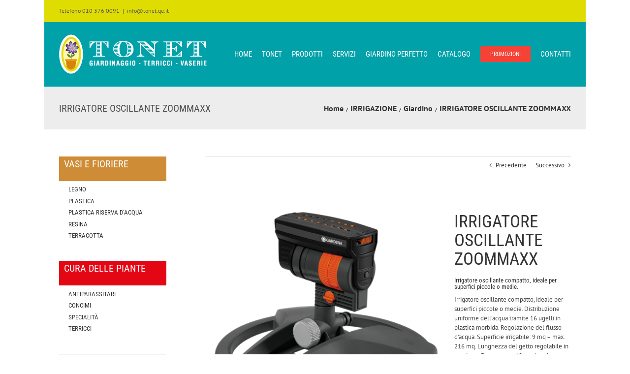

--- FILE ---
content_type: text/html; charset=UTF-8
request_url: https://www.tonetgiardinaggio.it/articolo/irrigatore-oscillante-zoommaxx/
body_size: 14109
content:

<!DOCTYPE html>
<html class="avada-html-layout-boxed avada-html-header-position-top" lang="it-IT" prefix="og: http://ogp.me/ns# fb: http://ogp.me/ns/fb#">
<head>
	<meta http-equiv="X-UA-Compatible" content="IE=edge" />
	<meta http-equiv="Content-Type" content="text/html; charset=utf-8"/>
	<meta name="viewport" content="width=device-width, initial-scale=1" />
	<meta name='robots' content='index, follow, max-image-preview:large, max-snippet:-1, max-video-preview:-1' />
	<style>img:is([sizes="auto" i], [sizes^="auto," i]) { contain-intrinsic-size: 3000px 1500px }</style>
	
	<!-- This site is optimized with the Yoast SEO plugin v24.8 - https://yoast.com/wordpress/plugins/seo/ -->
	<title>IRRIGATORE OSCILLANTE ZOOMMAXX - Tonet Giardinaggio</title>
	<link rel="canonical" href="https://www.tonetgiardinaggio.it/articolo/irrigatore-oscillante-zoommaxx/" />
	<meta property="og:locale" content="it_IT" />
	<meta property="og:type" content="article" />
	<meta property="og:title" content="IRRIGATORE OSCILLANTE ZOOMMAXX - Tonet Giardinaggio" />
	<meta property="og:description" content="IRRIGATORE OSCILLANTE ZOOMMAXX Irrigatore oscillante compatto, ideale per superfici piccole o medie. Irrigatore oscillante compatto, ideale per superfici piccole o medie. Distribuzione uniforme dell’acqua tramite 16 ugelli in plastica morbida. Regolazione del flusso d’acqua. Superficie irrigabile: 9 mq – max. 216 mq. Lunghezza del getto regolabile in continuo: 3 mq – max. 18 mq. Larghezza [&hellip;]" />
	<meta property="og:url" content="https://www.tonetgiardinaggio.it/articolo/irrigatore-oscillante-zoommaxx/" />
	<meta property="og:site_name" content="Tonet Giardinaggio" />
	<meta property="article:publisher" content="https://www.facebook.com/TONET-di-TONET-ANDREA-166504010097355/?fref=ts" />
	<meta property="og:image" content="https://www.tonetgiardinaggio.it/wp-content/uploads/2019/04/irrigatore-oscillante-zoommaxx.png" />
	<meta property="og:image:width" content="608" />
	<meta property="og:image:height" content="530" />
	<meta property="og:image:type" content="image/png" />
	<meta name="twitter:card" content="summary_large_image" />
	<meta name="twitter:label1" content="Tempo di lettura stimato" />
	<meta name="twitter:data1" content="1 minuto" />
	<script type="application/ld+json" class="yoast-schema-graph">{"@context":"https://schema.org","@graph":[{"@type":"WebPage","@id":"https://www.tonetgiardinaggio.it/articolo/irrigatore-oscillante-zoommaxx/","url":"https://www.tonetgiardinaggio.it/articolo/irrigatore-oscillante-zoommaxx/","name":"IRRIGATORE OSCILLANTE ZOOMMAXX - Tonet Giardinaggio","isPartOf":{"@id":"https://www.tonetgiardinaggio.it/#website"},"primaryImageOfPage":{"@id":"https://www.tonetgiardinaggio.it/articolo/irrigatore-oscillante-zoommaxx/#primaryimage"},"image":{"@id":"https://www.tonetgiardinaggio.it/articolo/irrigatore-oscillante-zoommaxx/#primaryimage"},"thumbnailUrl":"https://www.tonetgiardinaggio.it/wp-content/uploads/2019/04/irrigatore-oscillante-zoommaxx.png","datePublished":"2019-04-18T22:47:58+00:00","breadcrumb":{"@id":"https://www.tonetgiardinaggio.it/articolo/irrigatore-oscillante-zoommaxx/#breadcrumb"},"inLanguage":"it-IT","potentialAction":[{"@type":"ReadAction","target":["https://www.tonetgiardinaggio.it/articolo/irrigatore-oscillante-zoommaxx/"]}]},{"@type":"ImageObject","inLanguage":"it-IT","@id":"https://www.tonetgiardinaggio.it/articolo/irrigatore-oscillante-zoommaxx/#primaryimage","url":"https://www.tonetgiardinaggio.it/wp-content/uploads/2019/04/irrigatore-oscillante-zoommaxx.png","contentUrl":"https://www.tonetgiardinaggio.it/wp-content/uploads/2019/04/irrigatore-oscillante-zoommaxx.png","width":608,"height":530},{"@type":"BreadcrumbList","@id":"https://www.tonetgiardinaggio.it/articolo/irrigatore-oscillante-zoommaxx/#breadcrumb","itemListElement":[{"@type":"ListItem","position":1,"name":"Home","item":"https://www.tonetgiardinaggio.it/"},{"@type":"ListItem","position":2,"name":"Portfolio","item":"https://www.tonetgiardinaggio.it/articolo/"},{"@type":"ListItem","position":3,"name":"IRRIGATORE OSCILLANTE ZOOMMAXX"}]},{"@type":"WebSite","@id":"https://www.tonetgiardinaggio.it/#website","url":"https://www.tonetgiardinaggio.it/","name":"Tonet Giardinaggio","description":"L&#039;arte del giardinaggio","potentialAction":[{"@type":"SearchAction","target":{"@type":"EntryPoint","urlTemplate":"https://www.tonetgiardinaggio.it/?s={search_term_string}"},"query-input":{"@type":"PropertyValueSpecification","valueRequired":true,"valueName":"search_term_string"}}],"inLanguage":"it-IT"}]}</script>
	<!-- / Yoast SEO plugin. -->


<link rel='dns-prefetch' href='//cdn.iubenda.com' />
<link rel="alternate" type="application/rss+xml" title="Tonet Giardinaggio &raquo; Feed" href="https://www.tonetgiardinaggio.it/feed/" />
					<link rel="shortcut icon" href="https://www.tonetgiardinaggio.it/wp-content/uploads/2020/04/tonet.png" type="image/x-icon" />
		
					<!-- Apple Touch Icon -->
			<link rel="apple-touch-icon" sizes="180x180" href="https://www.tonetgiardinaggio.it/wp-content/uploads/2020/04/tonet.png">
		
					<!-- Android Icon -->
			<link rel="icon" sizes="192x192" href="https://www.tonetgiardinaggio.it/wp-content/uploads/2020/04/tonet.png">
		
					<!-- MS Edge Icon -->
			<meta name="msapplication-TileImage" content="https://www.tonetgiardinaggio.it/wp-content/uploads/2020/04/tonet.png">
									<meta name="description" content="IRRIGATORE OSCILLANTE ZOOMMAXX
Irrigatore oscillante compatto, ideale per superfici piccole o medie.

Irrigatore oscillante compatto, ideale per superfici piccole o medie. Distribuzione uniforme dell’acqua tramite 16 ugelli in plastica morbida. Regolazione del flusso d’acqua. Superficie irrigabile: 9 mq – max. 216 mq. Lunghezza del getto regolabile in continuo: 3 mq – max. 18 mq."/>
				
		<meta property="og:locale" content="it_IT"/>
		<meta property="og:type" content="article"/>
		<meta property="og:site_name" content="Tonet Giardinaggio"/>
		<meta property="og:title" content="IRRIGATORE OSCILLANTE ZOOMMAXX - Tonet Giardinaggio"/>
				<meta property="og:description" content="IRRIGATORE OSCILLANTE ZOOMMAXX
Irrigatore oscillante compatto, ideale per superfici piccole o medie.

Irrigatore oscillante compatto, ideale per superfici piccole o medie. Distribuzione uniforme dell’acqua tramite 16 ugelli in plastica morbida. Regolazione del flusso d’acqua. Superficie irrigabile: 9 mq – max. 216 mq. Lunghezza del getto regolabile in continuo: 3 mq – max. 18 mq."/>
				<meta property="og:url" content="https://www.tonetgiardinaggio.it/articolo/irrigatore-oscillante-zoommaxx/"/>
																				<meta property="og:image" content="https://www.tonetgiardinaggio.it/wp-content/uploads/2019/04/irrigatore-oscillante-zoommaxx.png"/>
		<meta property="og:image:width" content="608"/>
		<meta property="og:image:height" content="530"/>
		<meta property="og:image:type" content="image/png"/>
				<link rel='stylesheet' id='fusion-dynamic-css-css' href='https://www.tonetgiardinaggio.it/wp-content/uploads/fusion-styles/1596c7c6a453e4129991b10abd25e0d4.min.css?ver=3.11.9' type='text/css' media='all' />

<script  type="text/javascript" class=" _iub_cs_skip" type="text/javascript" id="iubenda-head-inline-scripts-0">
/* <![CDATA[ */

var _iub = _iub || [];
_iub.csConfiguration = {"lang":"it","siteId":1559481,"cookiePolicyId":91688536,"cookiePolicyUrl":"https://www.tonetgiardinaggio.it/privacy-cookie-policy/", "banner":{ "acceptButtonDisplay":true,"customizeButtonDisplay":true,"position":"float-top-center" }};
/* ]]> */
</script>
<script  type="text/javascript" charset="UTF-8" async="" class=" _iub_cs_skip" type="text/javascript" src="//cdn.iubenda.com/cs/iubenda_cs.js?ver=3.12.1" id="iubenda-head-scripts-0-js"></script>
<script type="text/javascript" src="https://www.tonetgiardinaggio.it/wp-includes/js/jquery/jquery.min.js?ver=3.7.1" id="jquery-core-js"></script>
<link rel="https://api.w.org/" href="https://www.tonetgiardinaggio.it/wp-json/" /><link rel="alternate" title="JSON" type="application/json" href="https://www.tonetgiardinaggio.it/wp-json/wp/v2/avada_portfolio/4657" /><link rel="EditURI" type="application/rsd+xml" title="RSD" href="https://www.tonetgiardinaggio.it/xmlrpc.php?rsd" />
<meta name="generator" content="WordPress 6.7.4" />
<link rel='shortlink' href='https://www.tonetgiardinaggio.it/?p=4657' />
<link rel="alternate" title="oEmbed (JSON)" type="application/json+oembed" href="https://www.tonetgiardinaggio.it/wp-json/oembed/1.0/embed?url=https%3A%2F%2Fwww.tonetgiardinaggio.it%2Farticolo%2Firrigatore-oscillante-zoommaxx%2F" />
<link rel="alternate" title="oEmbed (XML)" type="text/xml+oembed" href="https://www.tonetgiardinaggio.it/wp-json/oembed/1.0/embed?url=https%3A%2F%2Fwww.tonetgiardinaggio.it%2Farticolo%2Firrigatore-oscillante-zoommaxx%2F&#038;format=xml" />
<style type="text/css" id="css-fb-visibility">@media screen and (max-width: 640px){.fusion-no-small-visibility{display:none !important;}body .sm-text-align-center{text-align:center !important;}body .sm-text-align-left{text-align:left !important;}body .sm-text-align-right{text-align:right !important;}body .sm-flex-align-center{justify-content:center !important;}body .sm-flex-align-flex-start{justify-content:flex-start !important;}body .sm-flex-align-flex-end{justify-content:flex-end !important;}body .sm-mx-auto{margin-left:auto !important;margin-right:auto !important;}body .sm-ml-auto{margin-left:auto !important;}body .sm-mr-auto{margin-right:auto !important;}body .fusion-absolute-position-small{position:absolute;top:auto;width:100%;}.awb-sticky.awb-sticky-small{ position: sticky; top: var(--awb-sticky-offset,0); }}@media screen and (min-width: 641px) and (max-width: 1024px){.fusion-no-medium-visibility{display:none !important;}body .md-text-align-center{text-align:center !important;}body .md-text-align-left{text-align:left !important;}body .md-text-align-right{text-align:right !important;}body .md-flex-align-center{justify-content:center !important;}body .md-flex-align-flex-start{justify-content:flex-start !important;}body .md-flex-align-flex-end{justify-content:flex-end !important;}body .md-mx-auto{margin-left:auto !important;margin-right:auto !important;}body .md-ml-auto{margin-left:auto !important;}body .md-mr-auto{margin-right:auto !important;}body .fusion-absolute-position-medium{position:absolute;top:auto;width:100%;}.awb-sticky.awb-sticky-medium{ position: sticky; top: var(--awb-sticky-offset,0); }}@media screen and (min-width: 1025px){.fusion-no-large-visibility{display:none !important;}body .lg-text-align-center{text-align:center !important;}body .lg-text-align-left{text-align:left !important;}body .lg-text-align-right{text-align:right !important;}body .lg-flex-align-center{justify-content:center !important;}body .lg-flex-align-flex-start{justify-content:flex-start !important;}body .lg-flex-align-flex-end{justify-content:flex-end !important;}body .lg-mx-auto{margin-left:auto !important;margin-right:auto !important;}body .lg-ml-auto{margin-left:auto !important;}body .lg-mr-auto{margin-right:auto !important;}body .fusion-absolute-position-large{position:absolute;top:auto;width:100%;}.awb-sticky.awb-sticky-large{ position: sticky; top: var(--awb-sticky-offset,0); }}</style>		<script type="text/javascript">
			var doc = document.documentElement;
			doc.setAttribute( 'data-useragent', navigator.userAgent );
		</script>
		<script>
  (function(i,s,o,g,r,a,m){i['GoogleAnalyticsObject']=r;i[r]=i[r]||function(){
  (i[r].q=i[r].q||[]).push(arguments)},i[r].l=1*new Date();a=s.createElement(o),
  m=s.getElementsByTagName(o)[0];a.async=1;a.src=g;m.parentNode.insertBefore(a,m)
  })(window,document,'script','https://www.google-analytics.com/analytics.js','ga');

  ga('create', 'UA-101906842-1', 'auto');
  ga('send', 'pageview');

</script>
	<!-- Adform Tracking Code BEGIN -->
<script type="text/javascript">
    window._adftrack = Array.isArray(window._adftrack) ? window._adftrack : (window._adftrack ? [window._adftrack] : []);
    window._adftrack.push({
        pm: 1326329,
        divider: encodeURIComponent('|'),
        pagename: encodeURIComponent('Retargeting Tonet')
    });
    (function () { var s = document.createElement('script'); s.type = 'text/javascript'; s.async = true; s.src = 'https://track.adform.net/serving/scripts/trackpoint/async/'; var x = document.getElementsByTagName('script')[0]; x.parentNode.insertBefore(s, x); })();

</script>
<noscript>
    <p style="margin:0;padding:0;border:0;">
        <img src="https://track.adform.net/Serving/TrackPoint/?pm=1326329&ADFPageName=Retargeting%20Tonet&ADFdivider=|" width="1" height="1" alt="" />
    </p>
</noscript>
<!-- Adform Tracking Code END -->

<!-- Facebook Pixel Code -->
<script>
!function(f,b,e,v,n,t,s)
{if(f.fbq)return;n=f.fbq=function(){n.callMethod?
n.callMethod.apply(n,arguments):n.queue.push(arguments)};
if(!f._fbq)f._fbq=n;n.push=n;n.loaded=!0;n.version='2.0';
n.queue=[];t=b.createElement(e);t.async=!0;
t.src=v;s=b.getElementsByTagName(e)[0];
s.parentNode.insertBefore(t,s)}(window,document,'script',
'https://connect.facebook.net/en_US/fbevents.js');
 fbq('init', '966845041538264'); 
fbq('track', 'PageView');
</script>
<noscript>
 <img height="1" width="1" 
src="https://www.facebook.com/tr?id=966845041538264&ev=PageView
&noscript=1"/>
</noscript>
<!-- End Facebook Pixel Code -->

<!-- Google tag (gtag.js) --> <script async src="https://www.googletagmanager.com/gtag/js?id=AW-16506791353"></script> <script> window.dataLayer = window.dataLayer || []; function gtag(){dataLayer.push(arguments);} gtag('js', new Date()); gtag('config', 'AW-16506791353'); </script>

</head>

<body class="avada_portfolio-template-default single single-avada_portfolio postid-4657 single-format-standard has-sidebar fusion-image-hovers fusion-pagination-sizing fusion-button_type-flat fusion-button_span-no fusion-button_gradient-linear avada-image-rollover-circle-yes avada-image-rollover-no fusion-body ltr fusion-sticky-header no-tablet-sticky-header no-mobile-sticky-header no-mobile-slidingbar no-mobile-totop fusion-disable-outline fusion-sub-menu-fade mobile-logo-pos-left layout-boxed-mode avada-has-boxed-modal-shadow-none layout-scroll-offset-full avada-has-zero-margin-offset-top fusion-top-header menu-text-align-center mobile-menu-design-modern fusion-show-pagination-text fusion-header-layout-v3 avada-responsive avada-footer-fx-none avada-menu-highlight-style-bar fusion-search-form-classic fusion-main-menu-search-dropdown fusion-avatar-square avada-sticky-shrinkage avada-dropdown-styles avada-blog-layout-large avada-blog-archive-layout-large avada-header-shadow-no avada-menu-icon-position-left avada-has-megamenu-shadow avada-has-mainmenu-dropdown-divider avada-has-breadcrumb-mobile-hidden avada-has-titlebar-bar_and_content avada-header-border-color-full-transparent avada-has-pagination-padding avada-flyout-menu-direction-fade avada-ec-views-v1" data-awb-post-id="4657">
		<a class="skip-link screen-reader-text" href="#content">Salta al contenuto</a>

	<div id="boxed-wrapper">
							
		<div id="wrapper" class="fusion-wrapper">
			<div id="home" style="position:relative;top:-1px;"></div>
							
					
			<header class="fusion-header-wrapper">
				<div class="fusion-header-v3 fusion-logo-alignment fusion-logo-left fusion-sticky-menu- fusion-sticky-logo- fusion-mobile-logo-  fusion-mobile-menu-design-modern">
					
<div class="fusion-secondary-header">
	<div class="fusion-row">
					<div class="fusion-alignleft">
				<div class="fusion-contact-info"><span class="fusion-contact-info-phone-number">Telefono 010 376 0091</span><span class="fusion-header-separator">|</span><span class="fusion-contact-info-email-address"><a href="mailto:&#105;nf&#111;&#64;&#116;o&#110;&#101;t&#46;ge&#46;i&#116;">&#105;nf&#111;&#64;&#116;o&#110;&#101;t&#46;ge&#46;i&#116;</a></span></div>			</div>
							<div class="fusion-alignright">
				<nav class="fusion-secondary-menu" role="navigation" aria-label="Menu Secondario"></nav>			</div>
			</div>
</div>
<div class="fusion-header-sticky-height"></div>
<div class="fusion-header">
	<div class="fusion-row">
					<div class="fusion-logo" data-margin-top="25px" data-margin-bottom="15px" data-margin-left="0px" data-margin-right="0px">
			<a class="fusion-logo-link"  href="https://www.tonetgiardinaggio.it/" >

						<!-- standard logo -->
			<img src="https://www.tonetgiardinaggio.it/wp-content/uploads/2017/06/tonet-logo.png" srcset="https://www.tonetgiardinaggio.it/wp-content/uploads/2017/06/tonet-logo.png 1x" width="300" height="80" alt="Tonet Giardinaggio Logo" data-retina_logo_url="" class="fusion-standard-logo" />

			
					</a>
		</div>		<nav class="fusion-main-menu" aria-label="Menu Principale"><ul id="menu-main" class="fusion-menu"><li  id="menu-item-44"  class="menu-item menu-item-type-post_type menu-item-object-page menu-item-home menu-item-44"  data-item-id="44"><a  href="https://www.tonetgiardinaggio.it/" class="fusion-bar-highlight"><span class="menu-text">HOME</span></a></li><li  id="menu-item-2630"  class="menu-item menu-item-type-post_type menu-item-object-page menu-item-2630"  data-item-id="2630"><a  href="https://www.tonetgiardinaggio.it/tonet/" class="fusion-bar-highlight"><span class="menu-text">TONET</span></a></li><li  id="menu-item-2492"  class="menu-item menu-item-type-custom menu-item-object-custom menu-item-has-children menu-item-2492 fusion-dropdown-menu"  data-item-id="2492"><a  class="fusion-bar-highlight"><span class="menu-text">PRODOTTI</span></a><ul class="sub-menu"><li  id="menu-item-2265"  class="menu-item menu-item-type-post_type menu-item-object-page menu-item-2265 fusion-dropdown-submenu" ><a  href="https://www.tonetgiardinaggio.it/vasi-e-fioriere/" class="fusion-bar-highlight"><span>VASI E FIORIERE</span></a></li><li  id="menu-item-2573"  class="menu-item menu-item-type-post_type menu-item-object-page menu-item-2573 fusion-dropdown-submenu" ><a  href="https://www.tonetgiardinaggio.it/cura-delle-piante/" class="fusion-bar-highlight"><span>CURA DELLE PIANTE</span></a></li><li  id="menu-item-2577"  class="menu-item menu-item-type-post_type menu-item-object-page menu-item-2577 fusion-dropdown-submenu" ><a  href="https://www.tonetgiardinaggio.it/sementi-e-bulbi/" class="fusion-bar-highlight"><span>SEMENTI E BULBI</span></a></li><li  id="menu-item-2585"  class="menu-item menu-item-type-post_type menu-item-object-page menu-item-2585 fusion-dropdown-submenu" ><a  href="https://www.tonetgiardinaggio.it/macchinari-e-attrezzi/" class="fusion-bar-highlight"><span>MACCHINARI E ATTREZZI</span></a></li><li  id="menu-item-2590"  class="menu-item menu-item-type-post_type menu-item-object-page menu-item-2590 fusion-dropdown-submenu" ><a  href="https://www.tonetgiardinaggio.it/irrigazione/" class="fusion-bar-highlight"><span>IRRIGAZIONE</span></a></li><li  id="menu-item-2607"  class="menu-item menu-item-type-post_type menu-item-object-page menu-item-2607 fusion-dropdown-submenu" ><a  href="https://www.tonetgiardinaggio.it/arredo/" class="fusion-bar-highlight"><span>ARREDO</span></a></li><li  id="menu-item-2594"  class="menu-item menu-item-type-post_type menu-item-object-page menu-item-2594 fusion-dropdown-submenu" ><a  href="https://www.tonetgiardinaggio.it/barbecue/" class="fusion-bar-highlight"><span>BARBECUE</span></a></li></ul></li><li  id="menu-item-2531"  class="menu-item menu-item-type-post_type menu-item-object-page menu-item-2531"  data-item-id="2531"><a  href="https://www.tonetgiardinaggio.it/servizi/" class="fusion-bar-highlight"><span class="menu-text">SERVIZI</span></a></li><li  id="menu-item-2490"  class="menu-item menu-item-type-custom menu-item-object-custom menu-item-2490"  data-item-id="2490"><a  href="https://www.tonetgiardinaggio.it/giardino-perfetto/" class="fusion-bar-highlight"><span class="menu-text">GIARDINO PERFETTO</span></a></li><li  id="menu-item-2316"  class="menu-item menu-item-type-post_type menu-item-object-page menu-item-2316"  data-item-id="2316"><a  href="https://www.tonetgiardinaggio.it/catalogo/" class="fusion-bar-highlight"><span class="menu-text">CATALOGO</span></a></li><li  id="menu-item-172"  class="menu-item menu-item-type-post_type menu-item-object-page menu-item-172 fusion-menu-item-button"  data-item-id="172"><a  href="https://www.tonetgiardinaggio.it/promozioni/" class="fusion-bar-highlight"><span class="menu-text fusion-button button-default button-small">PROMOZIONI</span></a></li><li  id="menu-item-171"  class="menu-item menu-item-type-post_type menu-item-object-page menu-item-171"  data-item-id="171"><a  href="https://www.tonetgiardinaggio.it/contatti/" class="fusion-bar-highlight"><span class="menu-text">CONTATTI</span></a></li></ul></nav>	<div class="fusion-mobile-menu-icons">
							<a href="#" class="fusion-icon awb-icon-bars" aria-label="Attiva/Disattiva menu mobile" aria-expanded="false"></a>
		
		
		
			</div>

<nav class="fusion-mobile-nav-holder fusion-mobile-menu-text-align-left" aria-label="Menu Mobile Principale"></nav>

					</div>
</div>
				</div>
				<div class="fusion-clearfix"></div>
			</header>
								
							<div id="sliders-container" class="fusion-slider-visibility">
					</div>
				
					
							
			<section class="avada-page-titlebar-wrapper" aria-label="Barra Titolo Pagina">
	<div class="fusion-page-title-bar fusion-page-title-bar-none fusion-page-title-bar-left">
		<div class="fusion-page-title-row">
			<div class="fusion-page-title-wrapper">
				<div class="fusion-page-title-captions">

																							<h1 class="entry-title">IRRIGATORE OSCILLANTE ZOOMMAXX</h1>

											
					
				</div>

															<div class="fusion-page-title-secondary">
							<nav class="fusion-breadcrumbs awb-yoast-breadcrumbs" ara-label="Breadcrumb"><ol class="awb-breadcrumb-list"><li class="fusion-breadcrumb-item awb-breadcrumb-sep" ><a href="https://www.tonetgiardinaggio.it" class="fusion-breadcrumb-link"><span >Home</span></a></li><li class="fusion-breadcrumb-item awb-breadcrumb-sep" ><a href="https://www.tonetgiardinaggio.it/categoria/irrigazione/" class="fusion-breadcrumb-link"><span >IRRIGAZIONE</span></a></li><li class="fusion-breadcrumb-item awb-breadcrumb-sep" ><a href="https://www.tonetgiardinaggio.it/categoria/giardino/" class="fusion-breadcrumb-link"><span >Giardino</span></a></li><li class="fusion-breadcrumb-item"  aria-current="page"><span  class="breadcrumb-leaf">IRRIGATORE OSCILLANTE ZOOMMAXX</span></li></ol></nav>						</div>
									
			</div>
		</div>
	</div>
</section>

						<main id="main" class="clearfix ">
				<div class="fusion-row" style="">
<section id="content" class=" portfolio-half" style="float: right;">
	
			<div class="single-navigation clearfix">
			
											<a href="https://www.tonetgiardinaggio.it/articolo/avvolgitubo-a-parete-roll-up-35-automatic/" rel="prev">Precedente</a>
			
			
											<a href="https://www.tonetgiardinaggio.it/articolo/irrigatore-per-superfici-irregolari-aquacontour-automatic-comfort/" rel="next">Successivo</a>
					</div>
	
					<article id="post-4657" class="post-4657 avada_portfolio type-avada_portfolio status-publish format-standard has-post-thumbnail hentry portfolio_category-giardino portfolio_category-irrigazione">

									<div class="fusion-flexslider flexslider fusion-post-slideshow post-slideshow fusion-flexslider-loading">
				<ul class="slides">
																					<li>
																																<a href="https://www.tonetgiardinaggio.it/wp-content/uploads/2019/04/irrigatore-oscillante-zoommaxx.png" data-rel="iLightbox[gallery4657]" title="irrigatore oscillante zoommaxx" data-title="irrigatore oscillante zoommaxx" data-caption="">
										<span class="screen-reader-text">View Larger Image</span>
										<img width="608" height="530" src="https://www.tonetgiardinaggio.it/wp-content/uploads/2019/04/irrigatore-oscillante-zoommaxx.png" class="attachment-full size-full lazyload wp-post-image" alt="" decoding="async" fetchpriority="high" srcset="data:image/svg+xml,%3Csvg%20xmlns%3D%27http%3A%2F%2Fwww.w3.org%2F2000%2Fsvg%27%20width%3D%27608%27%20height%3D%27530%27%20viewBox%3D%270%200%20608%20530%27%3E%3Crect%20width%3D%27608%27%20height%3D%27530%27%20fill-opacity%3D%220%22%2F%3E%3C%2Fsvg%3E" data-orig-src="https://www.tonetgiardinaggio.it/wp-content/uploads/2019/04/irrigatore-oscillante-zoommaxx.png" data-srcset="https://www.tonetgiardinaggio.it/wp-content/uploads/2019/04/irrigatore-oscillante-zoommaxx-200x174.png 200w, https://www.tonetgiardinaggio.it/wp-content/uploads/2019/04/irrigatore-oscillante-zoommaxx-400x349.png 400w, https://www.tonetgiardinaggio.it/wp-content/uploads/2019/04/irrigatore-oscillante-zoommaxx-600x523.png 600w, https://www.tonetgiardinaggio.it/wp-content/uploads/2019/04/irrigatore-oscillante-zoommaxx.png 608w" data-sizes="auto" />									</a>
																					</li>
																																																																																																																				</ul>
			</div>
			
						<div class="project-content">
				<span class="entry-title rich-snippet-hidden">IRRIGATORE OSCILLANTE ZOOMMAXX</span><span class="vcard rich-snippet-hidden"><span class="fn"><a href="https://www.tonetgiardinaggio.it/author/andrea/" title="Articoli scritti da andrea" rel="author">andrea</a></span></span><span class="updated rich-snippet-hidden">2019-04-19T00:47:58+02:00</span>				<div class="project-description post-content" style="">
										<h1>IRRIGATORE OSCILLANTE ZOOMMAXX</h1>
<h4 class="description-tagline">Irrigatore oscillante compatto, ideale per superfici piccole o medie.</h4>
<div class="description-wrapper">
<div class="description-text">Irrigatore oscillante compatto, ideale per superfici piccole o medie. Distribuzione uniforme dell’acqua tramite 16 ugelli in plastica morbida. Regolazione del flusso d’acqua. Superficie irrigabile: 9 mq – max. 216 mq. Lunghezza del getto regolabile in continuo: 3 mq – max. 18 mq. Larghezza del getto variabile a piacere: 3 mq – max. 12 mq. Grazie alla robusta base può essere appoggiato su una superficie con pendenza fino al 15 % e posizionato esattamente dove serve. Il filtro fine protegge l&#8217;irrigatore contro lo sporco ed impedisce l&#8217;occlusione degli ugelli. Può essere facilmente rimosso e pulito con una sola mano. Se necessario, è possibile collegarne più di uno in sequenza, utilizzando i raccordi Original GARDENA System.</div>
</div>
									</div>

							</div>

			<div class="portfolio-sep"></div>
												<div class="fusion-sharing-box fusion-theme-sharing-box fusion-single-sharing-box">
		<h4>Condividi</h4>
		<div class="fusion-social-networks"><div class="fusion-social-networks-wrapper"><a  class="fusion-social-network-icon fusion-tooltip fusion-facebook awb-icon-facebook" style="color:var(--sharing_social_links_icon_color);" data-placement="top" data-title="Facebook" data-toggle="tooltip" title="Facebook" href="https://www.facebook.com/sharer.php?u=https%3A%2F%2Fwww.tonetgiardinaggio.it%2Farticolo%2Firrigatore-oscillante-zoommaxx%2F&amp;t=IRRIGATORE%20OSCILLANTE%20ZOOMMAXX" target="_blank" rel="noreferrer"><span class="screen-reader-text">Facebook</span></a><a  class="fusion-social-network-icon fusion-tooltip fusion-twitter awb-icon-twitter" style="color:var(--sharing_social_links_icon_color);" data-placement="top" data-title="X" data-toggle="tooltip" title="X" href="https://twitter.com/share?url=https%3A%2F%2Fwww.tonetgiardinaggio.it%2Farticolo%2Firrigatore-oscillante-zoommaxx%2F&amp;text=IRRIGATORE%20OSCILLANTE%20ZOOMMAXX" target="_blank" rel="noopener noreferrer"><span class="screen-reader-text">X</span></a><a  class="fusion-social-network-icon fusion-tooltip fusion-reddit awb-icon-reddit" style="color:var(--sharing_social_links_icon_color);" data-placement="top" data-title="Reddit" data-toggle="tooltip" title="Reddit" href="https://reddit.com/submit?url=https://www.tonetgiardinaggio.it/articolo/irrigatore-oscillante-zoommaxx/&amp;title=IRRIGATORE%20OSCILLANTE%20ZOOMMAXX" target="_blank" rel="noopener noreferrer"><span class="screen-reader-text">Reddit</span></a><a  class="fusion-social-network-icon fusion-tooltip fusion-linkedin awb-icon-linkedin" style="color:var(--sharing_social_links_icon_color);" data-placement="top" data-title="LinkedIn" data-toggle="tooltip" title="LinkedIn" href="https://www.linkedin.com/shareArticle?mini=true&amp;url=https%3A%2F%2Fwww.tonetgiardinaggio.it%2Farticolo%2Firrigatore-oscillante-zoommaxx%2F&amp;title=IRRIGATORE%20OSCILLANTE%20ZOOMMAXX&amp;summary=IRRIGATORE%20OSCILLANTE%20ZOOMMAXX%0D%0AIrrigatore%20oscillante%20compatto%2C%20ideale%20per%20superfici%20piccole%20o%20medie.%0D%0A%0D%0AIrrigatore%20oscillante%20compatto%2C%20ideale%20per%20superfici%20piccole%20o%20medie.%20Distribuzione%20uniforme%20dell%E2%80%99acqua%20tramite%2016%20ugelli%20in%20plastica%20morbida.%20Regolazi" target="_blank" rel="noopener noreferrer"><span class="screen-reader-text">LinkedIn</span></a><a  class="fusion-social-network-icon fusion-tooltip fusion-tumblr awb-icon-tumblr" style="color:var(--sharing_social_links_icon_color);" data-placement="top" data-title="Tumblr" data-toggle="tooltip" title="Tumblr" href="https://www.tumblr.com/share/link?url=https%3A%2F%2Fwww.tonetgiardinaggio.it%2Farticolo%2Firrigatore-oscillante-zoommaxx%2F&amp;name=IRRIGATORE%20OSCILLANTE%20ZOOMMAXX&amp;description=IRRIGATORE%20OSCILLANTE%20ZOOMMAXX%0D%0AIrrigatore%20oscillante%20compatto%2C%20ideale%20per%20superfici%20piccole%20o%20medie.%0D%0A%0D%0AIrrigatore%20oscillante%20compatto%2C%20ideale%20per%20superfici%20piccole%20o%20medie.%20Distribuzione%20uniforme%20dell%E2%80%99acqua%20tramite%2016%20ugelli%20in%20plastica%20morbida.%20Regolazione%20del%20flusso%20d%E2%80%99acqua.%20Superficie%20irrigabile%3A%209%20mq%20%E2%80%93%20max.%20216%20mq.%20Lunghezza%20del%20getto%20regolabile%20in%20continuo%3A%203%20mq%20%E2%80%93%20max.%2018%20mq." target="_blank" rel="noopener noreferrer"><span class="screen-reader-text">Tumblr</span></a><a  class="fusion-social-network-icon fusion-tooltip fusion-pinterest awb-icon-pinterest" style="color:var(--sharing_social_links_icon_color);" data-placement="top" data-title="Pinterest" data-toggle="tooltip" title="Pinterest" href="https://pinterest.com/pin/create/button/?url=https%3A%2F%2Fwww.tonetgiardinaggio.it%2Farticolo%2Firrigatore-oscillante-zoommaxx%2F&amp;description=IRRIGATORE%20OSCILLANTE%20ZOOMMAXX%0D%0AIrrigatore%20oscillante%20compatto%2C%20ideale%20per%20superfici%20piccole%20o%20medie.%0D%0A%0D%0AIrrigatore%20oscillante%20compatto%2C%20ideale%20per%20superfici%20piccole%20o%20medie.%20Distribuzione%20uniforme%20dell%E2%80%99acqua%20tramite%2016%20ugelli%20in%20plastica%20morbida.%20Regolazione%20del%20flusso%20d%E2%80%99acqua.%20Superficie%20irrigabile%3A%209%20mq%20%E2%80%93%20max.%20216%20mq.%20Lunghezza%20del%20getto%20regolabile%20in%20continuo%3A%203%20mq%20%E2%80%93%20max.%2018%20mq.&amp;media=https%3A%2F%2Fwww.tonetgiardinaggio.it%2Fwp-content%2Fuploads%2F2019%2F04%2Firrigatore-oscillante-zoommaxx.png" target="_blank" rel="noopener noreferrer"><span class="screen-reader-text">Pinterest</span></a><a  class="fusion-social-network-icon fusion-tooltip fusion-vk awb-icon-vk" style="color:var(--sharing_social_links_icon_color);" data-placement="top" data-title="Vk" data-toggle="tooltip" title="Vk" href="https://vk.com/share.php?url=https%3A%2F%2Fwww.tonetgiardinaggio.it%2Farticolo%2Firrigatore-oscillante-zoommaxx%2F&amp;title=IRRIGATORE%20OSCILLANTE%20ZOOMMAXX&amp;description=IRRIGATORE%20OSCILLANTE%20ZOOMMAXX%0D%0AIrrigatore%20oscillante%20compatto%2C%20ideale%20per%20superfici%20piccole%20o%20medie.%0D%0A%0D%0AIrrigatore%20oscillante%20compatto%2C%20ideale%20per%20superfici%20piccole%20o%20medie.%20Distribuzione%20uniforme%20dell%E2%80%99acqua%20tramite%2016%20ugelli%20in%20plastica%20morbida.%20Regolazione%20del%20flusso%20d%E2%80%99acqua.%20Superficie%20irrigabile%3A%209%20mq%20%E2%80%93%20max.%20216%20mq.%20Lunghezza%20del%20getto%20regolabile%20in%20continuo%3A%203%20mq%20%E2%80%93%20max.%2018%20mq." target="_blank" rel="noopener noreferrer"><span class="screen-reader-text">Vk</span></a><a  class="fusion-social-network-icon fusion-tooltip fusion-mail awb-icon-mail fusion-last-social-icon" style="color:var(--sharing_social_links_icon_color);" data-placement="top" data-title="Email" data-toggle="tooltip" title="Email" href="mailto:?body=https://www.tonetgiardinaggio.it/articolo/irrigatore-oscillante-zoommaxx/&amp;subject=IRRIGATORE%20OSCILLANTE%20ZOOMMAXX" target="_self" rel="noopener noreferrer"><span class="screen-reader-text">Email</span></a><div class="fusion-clearfix"></div></div></div>	</div>
					<section class="related-posts single-related-posts">
					<div class="fusion-title fusion-title-size-three sep-double sep-solid" style="margin-top:0px;margin-bottom:31px;">
					<h3 class="title-heading-left" style="margin:0;">
						Progetti correlati					</h3>
					<span class="awb-title-spacer"></span>
					<div class="title-sep-container">
						<div class="title-sep sep-double sep-solid"></div>
					</div>
				</div>
				
	
	
	
					<div class="awb-carousel awb-swiper awb-swiper-carousel" data-imagesize="fixed" data-metacontent="no" data-autoplay="no" data-touchscroll="no" data-columns="5" data-itemmargin="44px" data-itemwidth="180" data-scrollitems="">
		<div class="swiper-wrapper">
																		<div class="swiper-slide">
					<div class="fusion-carousel-item-wrapper">
						<div  class="fusion-image-wrapper fusion-image-size-fixed" aria-haspopup="true">
							<a href="https://www.tonetgiardinaggio.it/articolo/laghetto-pe-120lt/" aria-label="LAGHETTO PE 120LT">
								<img src="https://www.tonetgiardinaggio.it/wp-content/uploads/2024/11/laghetto-500x383.jpg" srcset="https://www.tonetgiardinaggio.it/wp-content/uploads/2024/11/laghetto-500x383.jpg 1x, https://www.tonetgiardinaggio.it/wp-content/uploads/2024/11/laghetto-500x383@2x.jpg 2x" width="500" height="383" alt="LAGHETTO PE 120LT" />
				</a>
							</div>
											</div><!-- fusion-carousel-item-wrapper -->
				</div>
															<div class="swiper-slide">
					<div class="fusion-carousel-item-wrapper">
						<div  class="fusion-image-wrapper fusion-image-size-fixed" aria-haspopup="true">
							<a href="https://www.tonetgiardinaggio.it/articolo/tubo-gocciolante-interrato-e-di-superficie/" aria-label="TUBO GOCCIOLANTE INTERRATO E DI SUPERFICIE">
								<img src="https://www.tonetgiardinaggio.it/wp-content/uploads/2024/11/13504-500x383.jpg" srcset="https://www.tonetgiardinaggio.it/wp-content/uploads/2024/11/13504-500x383.jpg 1x, https://www.tonetgiardinaggio.it/wp-content/uploads/2024/11/13504-500x383@2x.jpg 2x" width="500" height="383" alt="TUBO GOCCIOLANTE INTERRATO E DI SUPERFICIE" />
				</a>
							</div>
											</div><!-- fusion-carousel-item-wrapper -->
				</div>
															<div class="swiper-slide">
					<div class="fusion-carousel-item-wrapper">
						<div  class="fusion-image-wrapper fusion-image-size-fixed" aria-haspopup="true">
							<a href="https://www.tonetgiardinaggio.it/articolo/set-aspirazione-4mt/" aria-label="SET ASPIRAZIONE 4MT">
								<img src="https://www.tonetgiardinaggio.it/wp-content/uploads/2024/11/9090-500x383.jpg" srcset="https://www.tonetgiardinaggio.it/wp-content/uploads/2024/11/9090-500x383.jpg 1x, https://www.tonetgiardinaggio.it/wp-content/uploads/2024/11/9090-500x383@2x.jpg 2x" width="500" height="383" alt="SET ASPIRAZIONE 4MT" />
				</a>
							</div>
											</div><!-- fusion-carousel-item-wrapper -->
				</div>
															<div class="swiper-slide">
					<div class="fusion-carousel-item-wrapper">
						<div  class="fusion-image-wrapper fusion-image-size-fixed" aria-haspopup="true">
							<a href="https://www.tonetgiardinaggio.it/articolo/sensore-umidita/" aria-label="SENSORE UMIDITA&#8217;">
								<img src="https://www.tonetgiardinaggio.it/wp-content/uploads/2024/10/1867-500x383.jpg" srcset="https://www.tonetgiardinaggio.it/wp-content/uploads/2024/10/1867-500x383.jpg 1x, https://www.tonetgiardinaggio.it/wp-content/uploads/2024/10/1867-500x383@2x.jpg 2x" width="500" height="383" alt="SENSORE UMIDITA&#8217;" />
				</a>
							</div>
											</div><!-- fusion-carousel-item-wrapper -->
				</div>
															<div class="swiper-slide">
					<div class="fusion-carousel-item-wrapper">
						<div  class="fusion-image-wrapper fusion-image-size-fixed" aria-haspopup="true">
							<a href="https://www.tonetgiardinaggio.it/articolo/avvolgitubo-a-parete-rollup/" aria-label="AVVOLGITUBO A PARETE ROLLUP">
								<img src="https://www.tonetgiardinaggio.it/wp-content/uploads/2024/10/18600-500x383.jpg" srcset="https://www.tonetgiardinaggio.it/wp-content/uploads/2024/10/18600-500x383.jpg 1x, https://www.tonetgiardinaggio.it/wp-content/uploads/2024/10/18600-500x383@2x.jpg 2x" width="500" height="383" alt="AVVOLGITUBO A PARETE ROLLUP" />
				</a>
							</div>
											</div><!-- fusion-carousel-item-wrapper -->
				</div>
					</div><!-- swiper-wrapper -->
				<div class="awb-swiper-button awb-swiper-button-prev"><i class="awb-icon-angle-left"></i></div><div class="awb-swiper-button awb-swiper-button-next"><i class="awb-icon-angle-right"></i></div>	</div><!-- fusion-carousel -->
</section><!-- related-posts -->


																	</article>
	</section>
<aside id="sidebar" class="sidebar fusion-widget-area fusion-content-widget-area fusion-sidebar-left fusion-catalogo" style="float: left;" data="">
											
					<div id="text-3" class="widget widget_text" style="padding: 0px;">			<div class="textwidget"><div class="fusion-fullwidth fullwidth-box fusion-builder-row-1 fusion-flex-container hundred-percent-fullwidth non-hundred-percent-height-scrolling" style="--awb-border-radius-top-left:0px;--awb-border-radius-top-right:0px;--awb-border-radius-bottom-right:0px;--awb-border-radius-bottom-left:0px;--awb-padding-top:0px;--awb-padding-right:0px;--awb-padding-left:0px;--awb-margin-top:0px;--awb-flex-wrap:wrap;" ><div class="fusion-builder-row fusion-row fusion-flex-align-items-flex-start fusion-flex-content-wrap" style="width:calc( 100% + 0px ) !important;max-width:calc( 100% + 0px ) !important;margin-left: calc(-0px / 2 );margin-right: calc(-0px / 2 );"><div class="fusion-layout-column fusion_builder_column fusion-builder-column-0 fusion_builder_column_1_1 1_1 fusion-flex-column" style="--awb-bg-size:cover;--awb-width-large:100%;--awb-margin-top-large:0px;--awb-spacing-right-large:0px;--awb-margin-bottom-large:20px;--awb-spacing-left-large:0px;--awb-width-medium:100%;--awb-spacing-right-medium:0px;--awb-spacing-left-medium:0px;--awb-width-small:100%;--awb-spacing-right-small:0px;--awb-spacing-left-small:0px;"><div class="fusion-column-wrapper fusion-flex-justify-content-flex-start fusion-content-layout-column"><div style="background-color:#ce8c36; padding-left: 10px;"><h3 style="text-align: left; font-sixe: 16px;"><a href="http://www.tonetgiardinaggio.it/categoria/vasi-e-fioriere/"><span style="color: #ffffff;">VASI E FIORIERE</span></a></h3></div><ul style="--awb-size:8px;--awb-iconcolor:#ce8c36;--awb-line-height:13.6px;--awb-icon-width:13.6px;--awb-icon-height:13.6px;--awb-icon-margin:5.6px;--awb-content-margin:19.2px;" class="fusion-checklist fusion-checklist-1 fusion-checklist-default type-icons"><li class="fusion-li-item" style=""><span class="icon-wrapper circle-no"><i class="fusion-li-icon fa fa-circle" aria-hidden="true"></i></span><div class="fusion-li-item-content">
<h4><a href="https://www.tonetgiardinaggio.it/categoria/legno/">LEGNO</a></h4>
</div></li><li class="fusion-li-item" style=""><span class="icon-wrapper circle-no"><i class="fusion-li-icon fa fa-circle" aria-hidden="true"></i></span><div class="fusion-li-item-content">
<h4><a href="https://www.tonetgiardinaggio.it/categoria/plastica/">PLASTICA</a></h4>
</div></li><li class="fusion-li-item" style=""><span class="icon-wrapper circle-no"><i class="fusion-li-icon fa fa-circle" aria-hidden="true"></i></span><div class="fusion-li-item-content">
<h4><a href="https://www.tonetgiardinaggio.it/categoria/plastica-riserva-acqua/">PLASTICA RISERVA D&#8217;ACQUA</a></h4>
</div></li><li class="fusion-li-item" style=""><span class="icon-wrapper circle-no"><i class="fusion-li-icon fa fa-circle" aria-hidden="true"></i></span><div class="fusion-li-item-content">
<h4><a href="https://www.tonetgiardinaggio.it/categoria/resina/">RESINA</a></h4>
</div></li><li class="fusion-li-item" style=""><span class="icon-wrapper circle-no"><i class="fusion-li-icon fa fa-circle" aria-hidden="true"></i></span><div class="fusion-li-item-content">
<h4><a href="https://www.tonetgiardinaggio.it/categoria/terracotta/">TERRACOTTA</a></h4>
</div></li></ul></div></div><div class="fusion-layout-column fusion_builder_column fusion-builder-column-1 fusion_builder_column_1_1 1_1 fusion-flex-column" style="--awb-bg-size:cover;--awb-width-large:100%;--awb-margin-top-large:15px;--awb-spacing-right-large:0px;--awb-margin-bottom-large:20px;--awb-spacing-left-large:0px;--awb-width-medium:100%;--awb-spacing-right-medium:0px;--awb-spacing-left-medium:0px;--awb-width-small:100%;--awb-spacing-right-small:0px;--awb-spacing-left-small:0px;"><div class="fusion-column-wrapper fusion-flex-justify-content-flex-start fusion-content-layout-column"><div style="background-color:#e30613; padding-left: 10px;"><h3 style="text-align: left; font-sixe: 16px;"><a href="http://www.tonetgiardinaggio.it/categoria/cura-delle-piante/"><span style="color: #ffffff">CURA DELLE PIANTE</span></a></h3></div><ul style="--awb-size:8px;--awb-iconcolor:#e30613;--awb-line-height:13.6px;--awb-icon-width:13.6px;--awb-icon-height:13.6px;--awb-icon-margin:5.6px;--awb-content-margin:19.2px;" class="fusion-checklist fusion-checklist-2 fusion-checklist-default type-icons"><li class="fusion-li-item" style=""><span class="icon-wrapper circle-no"><i class="fusion-li-icon fa fa-circle" aria-hidden="true"></i></span><div class="fusion-li-item-content">
<h4><a href="https://www.tonetgiardinaggio.it/categoria/antiparassitari/">ANTIPARASSITARI</a></h4>
</div></li><li class="fusion-li-item" style=""><span class="icon-wrapper circle-no"><i class="fusion-li-icon fa fa-circle" aria-hidden="true"></i></span><div class="fusion-li-item-content">
<h4><a href="https://www.tonetgiardinaggio.it/categoria/concimi/">CONCIMI</a></h4>
</div></li><li class="fusion-li-item" style=""><span class="icon-wrapper circle-no"><i class="fusion-li-icon fa fa-circle" aria-hidden="true"></i></span><div class="fusion-li-item-content">
<h4><a href="https://www.tonetgiardinaggio.it/categoria/specialita/">SPECIALITÀ</a></h4>
</div></li><li class="fusion-li-item" style=""><span class="icon-wrapper circle-no"><i class="fusion-li-icon fa fa-circle" aria-hidden="true"></i></span><div class="fusion-li-item-content">
<h4><a href="https://www.tonetgiardinaggio.it/categoria/terricci/">TERRICCI</a></h4>
</div></li></ul></div></div><div class="fusion-layout-column fusion_builder_column fusion-builder-column-2 fusion_builder_column_1_1 1_1 fusion-flex-column" style="--awb-bg-size:cover;--awb-width-large:100%;--awb-margin-top-large:15px;--awb-spacing-right-large:0px;--awb-margin-bottom-large:20px;--awb-spacing-left-large:0px;--awb-width-medium:100%;--awb-spacing-right-medium:0px;--awb-spacing-left-medium:0px;--awb-width-small:100%;--awb-spacing-right-small:0px;--awb-spacing-left-small:0px;"><div class="fusion-column-wrapper fusion-flex-justify-content-flex-start fusion-content-layout-column"><div style="background-color:#3aaa35; padding-left: 10px;"><h3 style="text-align: left; font-sixe: 16px;"><a href="http://www.tonetgiardinaggio.it/categoria/sementi-e-bulbi/"><span style="color: #ffffff;">SEMENTI E BULBI</span></a></h3></div><ul style="--awb-size:8px;--awb-iconcolor:#3aaa35;--awb-line-height:13.6px;--awb-icon-width:13.6px;--awb-icon-height:13.6px;--awb-icon-margin:5.6px;--awb-content-margin:19.2px;" class="fusion-checklist fusion-checklist-3 fusion-checklist-default type-icons"><li class="fusion-li-item" style=""><span class="icon-wrapper circle-no"><i class="fusion-li-icon fa fa-circle" aria-hidden="true"></i></span><div class="fusion-li-item-content">
<h4><a href="https://www.tonetgiardinaggio.it/categoria/fiori-e-bulbi/">FIORI E BULBI</a></h4>
</div></li><li class="fusion-li-item" style=""><span class="icon-wrapper circle-no"><i class="fusion-li-icon fa fa-circle" aria-hidden="true"></i></span><div class="fusion-li-item-content">
<h4><a href="https://www.tonetgiardinaggio.it/categoria/sementi-da-orto/">SEMENTI DA ORTO</a></h4>
</div></li><li class="fusion-li-item" style=""><span class="icon-wrapper circle-no"><i class="fusion-li-icon fa fa-circle" aria-hidden="true"></i></span><div class="fusion-li-item-content">
<h4><a href="https://www.tonetgiardinaggio.it/categoria/sementi-da-prato/">SEMENTI DA PRATO</a></h4>
</div></li></ul></div></div><div class="fusion-layout-column fusion_builder_column fusion-builder-column-3 fusion_builder_column_1_1 1_1 fusion-flex-column" style="--awb-bg-size:cover;--awb-width-large:100%;--awb-margin-top-large:15px;--awb-spacing-right-large:0px;--awb-margin-bottom-large:20px;--awb-spacing-left-large:0px;--awb-width-medium:100%;--awb-spacing-right-medium:0px;--awb-spacing-left-medium:0px;--awb-width-small:100%;--awb-spacing-right-small:0px;--awb-spacing-left-small:0px;"><div class="fusion-column-wrapper fusion-flex-justify-content-flex-start fusion-content-layout-column"><div style="background-color:#dedc00; padding-left: 10px;"><h3 style="text-align: left; font-sixe: 16px;"><a href="http://www.tonetgiardinaggio.it/categoria/macchinari-e-attrezzi/"><span style="color: #ffffff;">MACCHINARI ED ATTREZZI</span></a></h3></div><ul style="--awb-size:8px;--awb-iconcolor:#dedc00;--awb-line-height:13.6px;--awb-icon-width:13.6px;--awb-icon-height:13.6px;--awb-icon-margin:5.6px;--awb-content-margin:19.2px;" class="fusion-checklist fusion-checklist-4 fusion-checklist-default type-icons"><li class="fusion-li-item" style=""><span class="icon-wrapper circle-no"><i class="fusion-li-icon fa fa-circle" aria-hidden="true"></i></span><div class="fusion-li-item-content">
<h4><a href="https://www.tonetgiardinaggio.it/categoria/attrezzi-manuali/">ATTREZZI MANUALI</a></h4>
</div></li><li class="fusion-li-item" style=""><span class="icon-wrapper circle-no"><i class="fusion-li-icon fa fa-circle" aria-hidden="true"></i></span><div class="fusion-li-item-content">
<h4><a href="https://www.tonetgiardinaggio.it/categoria/batteria/">BATTERIA</a></h4>
</div></li><li class="fusion-li-item" style=""><span class="icon-wrapper circle-no"><i class="fusion-li-icon fa fa-circle" aria-hidden="true"></i></span><div class="fusion-li-item-content">
<h4><a href="https://www.tonetgiardinaggio.it/categoria/motore-a-scoppio/">MOTORE A SCOPPIO</a></h4>
</div></li><li class="fusion-li-item" style=""><span class="icon-wrapper circle-no"><i class="fusion-li-icon fa fa-circle" aria-hidden="true"></i></span><div class="fusion-li-item-content">
<h4><a href="https://www.tonetgiardinaggio.it/categoria/motore-elettrico/">MOTORE ELETTRICO</a></h4>
</div></li><li class="fusion-li-item" style=""><span class="icon-wrapper circle-no"><i class="fusion-li-icon fa fa-circle" aria-hidden="true"></i></span><div class="fusion-li-item-content">
<h4><a href="https://www.tonetgiardinaggio.it/categoria/robot/">ROBOT</a></h4>
</div></li></ul></div></div><div class="fusion-layout-column fusion_builder_column fusion-builder-column-4 fusion_builder_column_1_1 1_1 fusion-flex-column" style="--awb-bg-size:cover;--awb-width-large:100%;--awb-margin-top-large:15px;--awb-spacing-right-large:0px;--awb-margin-bottom-large:20px;--awb-spacing-left-large:0px;--awb-width-medium:100%;--awb-spacing-right-medium:0px;--awb-spacing-left-medium:0px;--awb-width-small:100%;--awb-spacing-right-small:0px;--awb-spacing-left-small:0px;"><div class="fusion-column-wrapper fusion-flex-justify-content-flex-start fusion-content-layout-column"><div style="background-color:#36a9e1; padding-left: 10px;"><h3 style="text-align: left; font-sixe: 16px;"><a href="http://www.tonetgiardinaggio.it/categoria/irrigazione/"><span style="color: #ffffff;">IRRIGAZIONE</span></a></h3></div><ul style="--awb-size:8px;--awb-iconcolor:#36a9e1;--awb-line-height:13.6px;--awb-icon-width:13.6px;--awb-icon-height:13.6px;--awb-icon-margin:5.6px;--awb-content-margin:19.2px;" class="fusion-checklist fusion-checklist-5 fusion-checklist-default type-icons"><li class="fusion-li-item" style=""><span class="icon-wrapper circle-no"><i class="fusion-li-icon fa fa-circle" aria-hidden="true"></i></span><div class="fusion-li-item-content">
<h4><a href="https://www.tonetgiardinaggio.it/categoria/giardino/">GIARDINO</a></h4>
</div></li><li class="fusion-li-item" style=""><span class="icon-wrapper circle-no"><i class="fusion-li-icon fa fa-circle" aria-hidden="true"></i></span><div class="fusion-li-item-content">
<h4><a href="https://www.tonetgiardinaggio.it/categoria/laghetti/">LAGHETTI</a></h4>
</div></li><li class="fusion-li-item" style=""><span class="icon-wrapper circle-no"><i class="fusion-li-icon fa fa-circle" aria-hidden="true"></i></span><div class="fusion-li-item-content">
<h4><a href="https://www.tonetgiardinaggio.it/categoria/piscine/">PISCINE</a></h4>
</div></li><li class="fusion-li-item" style=""><span class="icon-wrapper circle-no"><i class="fusion-li-icon fa fa-circle" aria-hidden="true"></i></span><div class="fusion-li-item-content">
<h4><a href="https://www.tonetgiardinaggio.it/categoria/terrazzo/">TERRAZZO</a></h4>
</div></li></ul></div></div><div class="fusion-layout-column fusion_builder_column fusion-builder-column-5 fusion_builder_column_1_1 1_1 fusion-flex-column" style="--awb-bg-size:cover;--awb-width-large:100%;--awb-margin-top-large:15px;--awb-spacing-right-large:0px;--awb-margin-bottom-large:20px;--awb-spacing-left-large:0px;--awb-width-medium:100%;--awb-spacing-right-medium:0px;--awb-spacing-left-medium:0px;--awb-width-small:100%;--awb-spacing-right-small:0px;--awb-spacing-left-small:0px;"><div class="fusion-column-wrapper fusion-flex-justify-content-flex-start fusion-content-layout-column"><div style="background-color:#634e42; padding-left: 10px;"><h3 style="text-align: left; font-sixe: 16px;"><a href="http://www.tonetgiardinaggio.it/categoria/arredo/"><span style="color: #ffffff;">ARREDO</span></a></h3></div><ul style="--awb-size:8px;--awb-iconcolor:#634e42;--awb-line-height:13.6px;--awb-icon-width:13.6px;--awb-icon-height:13.6px;--awb-icon-margin:5.6px;--awb-content-margin:19.2px;" class="fusion-checklist fusion-checklist-6 fusion-checklist-default type-icons"><li class="fusion-li-item" style=""><span class="icon-wrapper circle-no"><i class="fusion-li-icon fa fa-circle" aria-hidden="true"></i></span><div class="fusion-li-item-content">
<h4><a href="https://www.tonetgiardinaggio.it/categoria/casette-e-contenitori/">CASETTE E CONTENITORI</a></h4>
</div></li><li class="fusion-li-item" style=""><span class="icon-wrapper circle-no"><i class="fusion-li-icon fa fa-circle" aria-hidden="true"></i></span><div class="fusion-li-item-content">
<h4><a href="https://www.tonetgiardinaggio.it/categoria/gazebi-e-pergole/">GAZEBI E PERGOLE</a></h4>
</div></li><li class="fusion-li-item" style=""><span class="icon-wrapper circle-no"><i class="fusion-li-icon fa fa-circle" aria-hidden="true"></i></span><div class="fusion-li-item-content">
<h4><a href="https://www.tonetgiardinaggio.it/categoria/lettini-e-sdraio/">LETTINI E SDRAIO</a></h4>
</div></li><li class="fusion-li-item" style=""><span class="icon-wrapper circle-no"><i class="fusion-li-icon fa fa-circle" aria-hidden="true"></i></span><div class="fusion-li-item-content">
<h4><a href="https://www.tonetgiardinaggio.it/categoria/ombrelloni/">OMBRELLONI</a></h4>
</div></li><li class="fusion-li-item" style=""><span class="icon-wrapper circle-no"><i class="fusion-li-icon fa fa-circle" aria-hidden="true"></i></span><div class="fusion-li-item-content">
<h4><a href="https://www.tonetgiardinaggio.it/categoria/recinzioni-e-grigliati/">RECINZIONI E GRIGLIATI</a></h4>
</div></li><li class="fusion-li-item" style=""><span class="icon-wrapper circle-no"><i class="fusion-li-icon fa fa-circle" aria-hidden="true"></i></span><div class="fusion-li-item-content">
<h4><a href="https://www.tonetgiardinaggio.it/categoria/salotti/">SALOTTI</a></h4>
</div></li><li class="fusion-li-item" style=""><span class="icon-wrapper circle-no"><i class="fusion-li-icon fa fa-circle" aria-hidden="true"></i></span><div class="fusion-li-item-content">
<h4><a href="https://www.tonetgiardinaggio.it/categoria/sedie/">SEDIE</a></h4>
</div></li><li class="fusion-li-item" style=""><span class="icon-wrapper circle-no"><i class="fusion-li-icon fa fa-circle" aria-hidden="true"></i></span><div class="fusion-li-item-content">
<h4><a href="https://www.tonetgiardinaggio.it/categoria/statue-e-fontane/">STATUE E FONTANE</a></h4>
</div></li><li class="fusion-li-item" style=""><span class="icon-wrapper circle-no"><i class="fusion-li-icon fa fa-circle" aria-hidden="true"></i></span><div class="fusion-li-item-content">
<h4><a href="https://www.tonetgiardinaggio.it/categoria/tavoli/">TAVOLI</a></h4>
</div></li></ul></div></div><div class="fusion-layout-column fusion_builder_column fusion-builder-column-6 fusion_builder_column_1_1 1_1 fusion-flex-column" style="--awb-bg-size:cover;--awb-width-large:100%;--awb-margin-top-large:15px;--awb-spacing-right-large:0px;--awb-margin-bottom-large:20px;--awb-spacing-left-large:0px;--awb-width-medium:100%;--awb-spacing-right-medium:0px;--awb-spacing-left-medium:0px;--awb-width-small:100%;--awb-spacing-right-small:0px;--awb-spacing-left-small:0px;"><div class="fusion-column-wrapper fusion-flex-justify-content-flex-start fusion-content-layout-column"><div style="background-color:#706f6f; padding-left: 10px;"><h3 style="text-align: left; font-sixe: 16px;"><a href="http://www.tonetgiardinaggio.it/categoria/barbecue/"><span style="color: #ffffff;">BARBECUE</span></a></h3></div><div class="fusion-text fusion-text-1"><h3 style="text-align: left; font-sixe: 16px;"><a href="https://www.tonetgiardinaggio.it/categoria/barbecue/"><span style="color: #706f6f;">BARBECUE</span></a></h3>
</div><ul style="--awb-size:8px;--awb-iconcolor:#634e42;--awb-line-height:13.6px;--awb-icon-width:13.6px;--awb-icon-height:13.6px;--awb-icon-margin:5.6px;--awb-content-margin:19.2px;" class="fusion-checklist fusion-checklist-7 fusion-checklist-default type-icons"><li class="fusion-li-item" style=""><span class="icon-wrapper circle-no"><i class="fusion-li-icon fa fa-circle" aria-hidden="true"></i></span><div class="fusion-li-item-content">
<h4><a href="https://www.tonetgiardinaggio.it/categoria/accessori/">ACCESSORI</a></h4>
</div></li><li class="fusion-li-item" style=""><span class="icon-wrapper circle-no"><i class="fusion-li-icon fa fa-circle" aria-hidden="true"></i></span><div class="fusion-li-item-content">
<h4><a href="https://www.tonetgiardinaggio.it/categoria/carbone/">CARBONE</a></h4>
</div></li><li class="fusion-li-item" style=""><span class="icon-wrapper circle-no"><i class="fusion-li-icon fa fa-circle" aria-hidden="true"></i></span><div class="fusion-li-item-content">
<h4><a href="https://www.tonetgiardinaggio.it/categoria/elettrici/">ELETTRICI</a></h4>
</div></li><li class="fusion-li-item" style=""><span class="icon-wrapper circle-no"><i class="fusion-li-icon fa fa-circle" aria-hidden="true"></i></span><div class="fusion-li-item-content">
<h4><a href="https://www.tonetgiardinaggio.it/categoria/gas/">GAS</a></h4>
</div></li></ul></div></div></div></div></div>
		</div>			</aside>
						
					</div>  <!-- fusion-row -->
				</main>  <!-- #main -->
				
				
								
					
		<div class="fusion-footer">
					
	<footer class="fusion-footer-widget-area fusion-widget-area">
		<div class="fusion-row">
			<div class="fusion-columns fusion-columns-1 fusion-widget-area">
				
																									<div class="fusion-column fusion-column-last col-lg-12 col-md-12 col-sm-12">
							<section id="text-2" class="fusion-footer-widget-column widget widget_text">			<div class="textwidget"><div class="fusion-fullwidth fullwidth-box fusion-builder-row-2 fusion-flex-container hundred-percent-fullwidth non-hundred-percent-height-scrolling" style="--awb-border-radius-top-left:0px;--awb-border-radius-top-right:0px;--awb-border-radius-bottom-right:0px;--awb-border-radius-bottom-left:0px;--awb-padding-right:0px;--awb-padding-left:0px;--awb-flex-wrap:wrap;" ><div class="fusion-builder-row fusion-row fusion-flex-align-items-flex-start fusion-flex-content-wrap" style="width:104% !important;max-width:104% !important;margin-left: calc(-4% / 2 );margin-right: calc(-4% / 2 );"><div class="fusion-layout-column fusion_builder_column fusion-builder-column-7 fusion_builder_column_1_1 1_1 fusion-flex-column" style="--awb-bg-size:cover;--awb-width-large:100%;--awb-margin-top-large:0px;--awb-spacing-right-large:1.92%;--awb-margin-bottom-large:20px;--awb-spacing-left-large:1.92%;--awb-width-medium:100%;--awb-spacing-right-medium:1.92%;--awb-spacing-left-medium:1.92%;--awb-width-small:100%;--awb-spacing-right-small:1.92%;--awb-spacing-left-small:1.92%;"><div class="fusion-column-wrapper fusion-flex-justify-content-flex-start fusion-content-layout-column"><div class="fusion-image-element " style="text-align:center;--awb-caption-title-font-family:var(--h2_typography-font-family);--awb-caption-title-font-weight:var(--h2_typography-font-weight);--awb-caption-title-font-style:var(--h2_typography-font-style);--awb-caption-title-size:var(--h2_typography-font-size);--awb-caption-title-transform:var(--h2_typography-text-transform);--awb-caption-title-line-height:var(--h2_typography-line-height);--awb-caption-title-letter-spacing:var(--h2_typography-letter-spacing);"><span class=" fusion-imageframe imageframe-none imageframe-1 hover-type-none"><img decoding="async" width="300" height="80" title="tonet-logo" src="https://www.tonetgiardinaggio.it/wp-content/uploads/2017/06/tonet-logo.png" data-orig-src="https://www.tonetgiardinaggio.it/wp-content/uploads/2017/06/tonet-logo.png" alt class="lazyload img-responsive wp-image-50" srcset="data:image/svg+xml,%3Csvg%20xmlns%3D%27http%3A%2F%2Fwww.w3.org%2F2000%2Fsvg%27%20width%3D%27300%27%20height%3D%2780%27%20viewBox%3D%270%200%20300%2080%27%3E%3Crect%20width%3D%27300%27%20height%3D%2780%27%20fill-opacity%3D%220%22%2F%3E%3C%2Fsvg%3E" data-srcset="https://www.tonetgiardinaggio.it/wp-content/uploads/2017/06/tonet-logo-200x53.png 200w, https://www.tonetgiardinaggio.it/wp-content/uploads/2017/06/tonet-logo.png 300w" data-sizes="auto" data-orig-sizes="(max-width: 1024px) 100vw, (max-width: 640px) 100vw, 300px" /></span></div></div></div><div class="fusion-layout-column fusion_builder_column fusion-builder-column-8 fusion_builder_column_1_4 1_4 fusion-flex-column" style="--awb-bg-size:cover;--awb-width-large:25%;--awb-margin-top-large:0px;--awb-spacing-right-large:7.68%;--awb-margin-bottom-large:20px;--awb-spacing-left-large:7.68%;--awb-width-medium:100%;--awb-spacing-right-medium:1.92%;--awb-spacing-left-medium:1.92%;--awb-width-small:100%;--awb-spacing-right-small:1.92%;--awb-spacing-left-small:1.92%;"><div class="fusion-column-wrapper fusion-flex-justify-content-flex-start fusion-content-layout-column"><div class="fusion-text fusion-text-2"><h4><span style="color: #ffffff;">CONTATTI</span></h4>
</div><div class="fusion-separator fusion-full-width-sep" style="align-self: center;margin-left: auto;margin-right: auto;margin-top:0px;margin-bottom:15px;width:100%;"><div class="fusion-separator-border sep-single sep-solid" style="--awb-height:20px;--awb-amount:20px;--awb-sep-color:#ffffff;border-color:#ffffff;border-top-width:1px;"></div></div><div class="fusion-text fusion-text-3"><p><span style="color: #ffffff;">Tonet di Tonet Andrea</span></br>
<span style="color: #ffffff;">P.I. 03553680103</span></br>
<span style="color: #ffffff;">Tel: +39 010 376 0091</span></br>
<span style="color: #ffffff;">Fax: +39 010 3732360</span></br>
<span style="color: #ffffff;">info@tonet.ge.it</span></p>
</div></div></div><div class="fusion-layout-column fusion_builder_column fusion-builder-column-9 fusion_builder_column_1_4 1_4 fusion-flex-column" style="--awb-bg-size:cover;--awb-width-large:25%;--awb-margin-top-large:0px;--awb-spacing-right-large:7.68%;--awb-margin-bottom-large:20px;--awb-spacing-left-large:7.68%;--awb-width-medium:100%;--awb-spacing-right-medium:1.92%;--awb-spacing-left-medium:1.92%;--awb-width-small:100%;--awb-spacing-right-small:1.92%;--awb-spacing-left-small:1.92%;"><div class="fusion-column-wrapper fusion-flex-justify-content-flex-start fusion-content-layout-column"><div class="fusion-text fusion-text-4"><h4><span style="color: #ffffff;">PRODOTTI</span></h4>
</div><div class="fusion-separator fusion-full-width-sep" style="align-self: center;margin-left: auto;margin-right: auto;margin-top:0px;margin-bottom:15px;width:100%;"><div class="fusion-separator-border sep-single sep-solid" style="--awb-height:20px;--awb-amount:20px;--awb-sep-color:#ffffff;border-color:#ffffff;border-top-width:1px;"></div></div><div class="fusion-text fusion-text-5"><p><span style="color: #ffffff;"><a style="color: #ffffff;" href="https://www.tonetgiardinaggio.it/vasi-e-fioriere/">VASI E FIORIERE</a></span></br>
<span style="color: #ffffff;"><a style="color: #ffffff;" href="https://www.tonetgiardinaggio.it/cura-delle-piante/">CURA DELLE PIANTE</a></span></br>
<span style="color: #ffffff;"><a style="color: #ffffff;" href="https://www.tonetgiardinaggio.it/sementi-e-bulbi/">SEMENTI E BULBI</a></span></br>
<span style="color: #ffffff;"><a style="color: #ffffff;" href="https://www.tonetgiardinaggio.it/macchinari-e-attrezzi/">MACCHINARI E ATTREZZI</a></span></br>
<span style="color: #ffffff;"><a style="color: #ffffff;" href="https://www.tonetgiardinaggio.it/irrigazione/">IRRIGAZIONE</a></span></br>
<span style="color: #ffffff;"><a style="color: #ffffff;" href="https://www.tonetgiardinaggio.it/arredo/">ARREDO</a></span></br>
<span style="color: #ffffff;"><a style="color: #ffffff;" href="https://www.tonetgiardinaggio.it/barbecue/">BARBECUE</a></span></p>
</div></div></div><div class="fusion-layout-column fusion_builder_column fusion-builder-column-10 fusion_builder_column_1_4 1_4 fusion-flex-column" style="--awb-bg-size:cover;--awb-width-large:25%;--awb-margin-top-large:0px;--awb-spacing-right-large:7.68%;--awb-margin-bottom-large:20px;--awb-spacing-left-large:7.68%;--awb-width-medium:100%;--awb-spacing-right-medium:1.92%;--awb-spacing-left-medium:1.92%;--awb-width-small:100%;--awb-spacing-right-small:1.92%;--awb-spacing-left-small:1.92%;"><div class="fusion-column-wrapper fusion-flex-justify-content-flex-start fusion-content-layout-column"><div class="fusion-text fusion-text-6"><h4><span style="color: #ffffff;">SERVIZI</span></h4>
</div><div class="fusion-separator fusion-full-width-sep" style="align-self: center;margin-left: auto;margin-right: auto;margin-top:0px;margin-bottom:15px;width:100%;"><div class="fusion-separator-border sep-single sep-solid" style="--awb-height:20px;--awb-amount:20px;--awb-sep-color:#ffffff;border-color:#ffffff;border-top-width:1px;"></div></div><div class="fusion-text fusion-text-7"><p><span style="color: #ffffff;"><a style="color: #ffffff;" href="https://www.tonetgiardinaggio.it/catalogo/">CATALOGO</a></span></br>
<span style="color: #ffffff;"><a style="color: #ffffff;" href="https://www.tonetgiardinaggio.it/promozioni/">PROMOZIONI</a></span></br>
<span style="color: #ffffff;"><a style="color: #ffffff;" href="https://www.tonetgiardinaggio.it/servizi-garden/">SERVIZI GIARDINAGGIO</a></span></br>
<span style="color: #ffffff;"><a style="color: #ffffff;" href="https://www.tonetgiardinaggio.it/giardino-perfetto/">GIARDINO PERFETTO</a></span></p>
</div></div></div><div class="fusion-layout-column fusion_builder_column fusion-builder-column-11 fusion_builder_column_1_4 1_4 fusion-flex-column" style="--awb-bg-size:cover;--awb-width-large:25%;--awb-margin-top-large:0px;--awb-spacing-right-large:7.68%;--awb-margin-bottom-large:20px;--awb-spacing-left-large:7.68%;--awb-width-medium:100%;--awb-spacing-right-medium:1.92%;--awb-spacing-left-medium:1.92%;--awb-width-small:100%;--awb-spacing-right-small:1.92%;--awb-spacing-left-small:1.92%;"><div class="fusion-column-wrapper fusion-flex-justify-content-flex-start fusion-content-layout-column"><div class="fusion-text fusion-text-8"><h4><span style="color: #ffffff;">DOVE SIAMO</span></h4>
</div><div class="fusion-separator fusion-full-width-sep" style="align-self: center;margin-left: auto;margin-right: auto;margin-top:0px;margin-bottom:15px;width:100%;"><div class="fusion-separator-border sep-single sep-solid" style="--awb-height:20px;--awb-amount:20px;--awb-sep-color:#ffffff;border-color:#ffffff;border-top-width:1px;"></div></div><div class="fusion-text fusion-text-9"><p><span style="color: #ffffff;">Via Bartolomeo Chighizola 76-78R</span>
<span style="color: #ffffff;">16147 Genova</span>
<span style="color: #ffffff;"><a style="color: #ffffff;" href="https://www.tonetgiardinaggio.it/contatti/">CONSULTA MAPPA</a></span></p>
</div></div></div></div></div></div>
		<div style="clear:both;"></div></section>																					</div>
																																																						
				<div class="fusion-clearfix"></div>
			</div> <!-- fusion-columns -->
		</div> <!-- fusion-row -->
	</footer> <!-- fusion-footer-widget-area -->

	
	<footer id="footer" class="fusion-footer-copyright-area">
		<div class="fusion-row">
			<div class="fusion-copyright-content">

				<div class="fusion-copyright-notice">
		<div>
		Copyright 2017 Virgilio Tonet | P.IVA 03553680103 | Vietata la riproduzione anche parziale | <a href="http://www.tonetgiardinaggio.it/privacy-cookie-policy/">Privacy Policy</a> | <a href="http://www.lift-crea.com">Credits</a>	</div>
</div>
<div class="fusion-social-links-footer">
	</div>

			</div> <!-- fusion-fusion-copyright-content -->
		</div> <!-- fusion-row -->
	</footer> <!-- #footer -->
		</div> <!-- fusion-footer -->

		
																</div> <!-- wrapper -->
		</div> <!-- #boxed-wrapper -->
					
							<a class="fusion-one-page-text-link fusion-page-load-link" tabindex="-1" href="#" aria-hidden="true">Page load link</a>

		<div class="avada-footer-scripts">
			<style id='global-styles-inline-css' type='text/css'>
:root{--wp--preset--aspect-ratio--square: 1;--wp--preset--aspect-ratio--4-3: 4/3;--wp--preset--aspect-ratio--3-4: 3/4;--wp--preset--aspect-ratio--3-2: 3/2;--wp--preset--aspect-ratio--2-3: 2/3;--wp--preset--aspect-ratio--16-9: 16/9;--wp--preset--aspect-ratio--9-16: 9/16;--wp--preset--color--black: #000000;--wp--preset--color--cyan-bluish-gray: #abb8c3;--wp--preset--color--white: #ffffff;--wp--preset--color--pale-pink: #f78da7;--wp--preset--color--vivid-red: #cf2e2e;--wp--preset--color--luminous-vivid-orange: #ff6900;--wp--preset--color--luminous-vivid-amber: #fcb900;--wp--preset--color--light-green-cyan: #7bdcb5;--wp--preset--color--vivid-green-cyan: #00d084;--wp--preset--color--pale-cyan-blue: #8ed1fc;--wp--preset--color--vivid-cyan-blue: #0693e3;--wp--preset--color--vivid-purple: #9b51e0;--wp--preset--color--awb-color-1: rgba(255,255,255,1);--wp--preset--color--awb-color-2: rgba(246,246,246,1);--wp--preset--color--awb-color-3: rgba(235,234,234,1);--wp--preset--color--awb-color-4: rgba(224,222,222,1);--wp--preset--color--awb-color-5: rgba(160,206,78,1);--wp--preset--color--awb-color-6: rgba(0,161,169,1);--wp--preset--color--awb-color-7: rgba(116,116,116,1);--wp--preset--color--awb-color-8: rgba(51,51,51,1);--wp--preset--color--awb-color-custom-10: rgba(244,67,54,1);--wp--preset--color--awb-color-custom-11: rgba(87,87,86,1);--wp--preset--color--awb-color-custom-12: rgba(235,234,234,0.8);--wp--preset--color--awb-color-custom-13: rgba(222,220,0,1);--wp--preset--color--awb-color-custom-14: rgba(68,68,68,1);--wp--preset--color--awb-color-custom-15: rgba(237,237,237,1);--wp--preset--color--awb-color-custom-16: rgba(232,232,232,1);--wp--preset--color--awb-color-custom-17: rgba(190,189,189,1);--wp--preset--color--awb-color-custom-18: rgba(249,249,249,1);--wp--preset--gradient--vivid-cyan-blue-to-vivid-purple: linear-gradient(135deg,rgba(6,147,227,1) 0%,rgb(155,81,224) 100%);--wp--preset--gradient--light-green-cyan-to-vivid-green-cyan: linear-gradient(135deg,rgb(122,220,180) 0%,rgb(0,208,130) 100%);--wp--preset--gradient--luminous-vivid-amber-to-luminous-vivid-orange: linear-gradient(135deg,rgba(252,185,0,1) 0%,rgba(255,105,0,1) 100%);--wp--preset--gradient--luminous-vivid-orange-to-vivid-red: linear-gradient(135deg,rgba(255,105,0,1) 0%,rgb(207,46,46) 100%);--wp--preset--gradient--very-light-gray-to-cyan-bluish-gray: linear-gradient(135deg,rgb(238,238,238) 0%,rgb(169,184,195) 100%);--wp--preset--gradient--cool-to-warm-spectrum: linear-gradient(135deg,rgb(74,234,220) 0%,rgb(151,120,209) 20%,rgb(207,42,186) 40%,rgb(238,44,130) 60%,rgb(251,105,98) 80%,rgb(254,248,76) 100%);--wp--preset--gradient--blush-light-purple: linear-gradient(135deg,rgb(255,206,236) 0%,rgb(152,150,240) 100%);--wp--preset--gradient--blush-bordeaux: linear-gradient(135deg,rgb(254,205,165) 0%,rgb(254,45,45) 50%,rgb(107,0,62) 100%);--wp--preset--gradient--luminous-dusk: linear-gradient(135deg,rgb(255,203,112) 0%,rgb(199,81,192) 50%,rgb(65,88,208) 100%);--wp--preset--gradient--pale-ocean: linear-gradient(135deg,rgb(255,245,203) 0%,rgb(182,227,212) 50%,rgb(51,167,181) 100%);--wp--preset--gradient--electric-grass: linear-gradient(135deg,rgb(202,248,128) 0%,rgb(113,206,126) 100%);--wp--preset--gradient--midnight: linear-gradient(135deg,rgb(2,3,129) 0%,rgb(40,116,252) 100%);--wp--preset--font-size--small: 9.75px;--wp--preset--font-size--medium: 20px;--wp--preset--font-size--large: 19.5px;--wp--preset--font-size--x-large: 42px;--wp--preset--font-size--normal: 13px;--wp--preset--font-size--xlarge: 26px;--wp--preset--font-size--huge: 39px;--wp--preset--spacing--20: 0.44rem;--wp--preset--spacing--30: 0.67rem;--wp--preset--spacing--40: 1rem;--wp--preset--spacing--50: 1.5rem;--wp--preset--spacing--60: 2.25rem;--wp--preset--spacing--70: 3.38rem;--wp--preset--spacing--80: 5.06rem;--wp--preset--shadow--natural: 6px 6px 9px rgba(0, 0, 0, 0.2);--wp--preset--shadow--deep: 12px 12px 50px rgba(0, 0, 0, 0.4);--wp--preset--shadow--sharp: 6px 6px 0px rgba(0, 0, 0, 0.2);--wp--preset--shadow--outlined: 6px 6px 0px -3px rgba(255, 255, 255, 1), 6px 6px rgba(0, 0, 0, 1);--wp--preset--shadow--crisp: 6px 6px 0px rgba(0, 0, 0, 1);}:where(.is-layout-flex){gap: 0.5em;}:where(.is-layout-grid){gap: 0.5em;}body .is-layout-flex{display: flex;}.is-layout-flex{flex-wrap: wrap;align-items: center;}.is-layout-flex > :is(*, div){margin: 0;}body .is-layout-grid{display: grid;}.is-layout-grid > :is(*, div){margin: 0;}:where(.wp-block-columns.is-layout-flex){gap: 2em;}:where(.wp-block-columns.is-layout-grid){gap: 2em;}:where(.wp-block-post-template.is-layout-flex){gap: 1.25em;}:where(.wp-block-post-template.is-layout-grid){gap: 1.25em;}.has-black-color{color: var(--wp--preset--color--black) !important;}.has-cyan-bluish-gray-color{color: var(--wp--preset--color--cyan-bluish-gray) !important;}.has-white-color{color: var(--wp--preset--color--white) !important;}.has-pale-pink-color{color: var(--wp--preset--color--pale-pink) !important;}.has-vivid-red-color{color: var(--wp--preset--color--vivid-red) !important;}.has-luminous-vivid-orange-color{color: var(--wp--preset--color--luminous-vivid-orange) !important;}.has-luminous-vivid-amber-color{color: var(--wp--preset--color--luminous-vivid-amber) !important;}.has-light-green-cyan-color{color: var(--wp--preset--color--light-green-cyan) !important;}.has-vivid-green-cyan-color{color: var(--wp--preset--color--vivid-green-cyan) !important;}.has-pale-cyan-blue-color{color: var(--wp--preset--color--pale-cyan-blue) !important;}.has-vivid-cyan-blue-color{color: var(--wp--preset--color--vivid-cyan-blue) !important;}.has-vivid-purple-color{color: var(--wp--preset--color--vivid-purple) !important;}.has-black-background-color{background-color: var(--wp--preset--color--black) !important;}.has-cyan-bluish-gray-background-color{background-color: var(--wp--preset--color--cyan-bluish-gray) !important;}.has-white-background-color{background-color: var(--wp--preset--color--white) !important;}.has-pale-pink-background-color{background-color: var(--wp--preset--color--pale-pink) !important;}.has-vivid-red-background-color{background-color: var(--wp--preset--color--vivid-red) !important;}.has-luminous-vivid-orange-background-color{background-color: var(--wp--preset--color--luminous-vivid-orange) !important;}.has-luminous-vivid-amber-background-color{background-color: var(--wp--preset--color--luminous-vivid-amber) !important;}.has-light-green-cyan-background-color{background-color: var(--wp--preset--color--light-green-cyan) !important;}.has-vivid-green-cyan-background-color{background-color: var(--wp--preset--color--vivid-green-cyan) !important;}.has-pale-cyan-blue-background-color{background-color: var(--wp--preset--color--pale-cyan-blue) !important;}.has-vivid-cyan-blue-background-color{background-color: var(--wp--preset--color--vivid-cyan-blue) !important;}.has-vivid-purple-background-color{background-color: var(--wp--preset--color--vivid-purple) !important;}.has-black-border-color{border-color: var(--wp--preset--color--black) !important;}.has-cyan-bluish-gray-border-color{border-color: var(--wp--preset--color--cyan-bluish-gray) !important;}.has-white-border-color{border-color: var(--wp--preset--color--white) !important;}.has-pale-pink-border-color{border-color: var(--wp--preset--color--pale-pink) !important;}.has-vivid-red-border-color{border-color: var(--wp--preset--color--vivid-red) !important;}.has-luminous-vivid-orange-border-color{border-color: var(--wp--preset--color--luminous-vivid-orange) !important;}.has-luminous-vivid-amber-border-color{border-color: var(--wp--preset--color--luminous-vivid-amber) !important;}.has-light-green-cyan-border-color{border-color: var(--wp--preset--color--light-green-cyan) !important;}.has-vivid-green-cyan-border-color{border-color: var(--wp--preset--color--vivid-green-cyan) !important;}.has-pale-cyan-blue-border-color{border-color: var(--wp--preset--color--pale-cyan-blue) !important;}.has-vivid-cyan-blue-border-color{border-color: var(--wp--preset--color--vivid-cyan-blue) !important;}.has-vivid-purple-border-color{border-color: var(--wp--preset--color--vivid-purple) !important;}.has-vivid-cyan-blue-to-vivid-purple-gradient-background{background: var(--wp--preset--gradient--vivid-cyan-blue-to-vivid-purple) !important;}.has-light-green-cyan-to-vivid-green-cyan-gradient-background{background: var(--wp--preset--gradient--light-green-cyan-to-vivid-green-cyan) !important;}.has-luminous-vivid-amber-to-luminous-vivid-orange-gradient-background{background: var(--wp--preset--gradient--luminous-vivid-amber-to-luminous-vivid-orange) !important;}.has-luminous-vivid-orange-to-vivid-red-gradient-background{background: var(--wp--preset--gradient--luminous-vivid-orange-to-vivid-red) !important;}.has-very-light-gray-to-cyan-bluish-gray-gradient-background{background: var(--wp--preset--gradient--very-light-gray-to-cyan-bluish-gray) !important;}.has-cool-to-warm-spectrum-gradient-background{background: var(--wp--preset--gradient--cool-to-warm-spectrum) !important;}.has-blush-light-purple-gradient-background{background: var(--wp--preset--gradient--blush-light-purple) !important;}.has-blush-bordeaux-gradient-background{background: var(--wp--preset--gradient--blush-bordeaux) !important;}.has-luminous-dusk-gradient-background{background: var(--wp--preset--gradient--luminous-dusk) !important;}.has-pale-ocean-gradient-background{background: var(--wp--preset--gradient--pale-ocean) !important;}.has-electric-grass-gradient-background{background: var(--wp--preset--gradient--electric-grass) !important;}.has-midnight-gradient-background{background: var(--wp--preset--gradient--midnight) !important;}.has-small-font-size{font-size: var(--wp--preset--font-size--small) !important;}.has-medium-font-size{font-size: var(--wp--preset--font-size--medium) !important;}.has-large-font-size{font-size: var(--wp--preset--font-size--large) !important;}.has-x-large-font-size{font-size: var(--wp--preset--font-size--x-large) !important;}
:where(.wp-block-post-template.is-layout-flex){gap: 1.25em;}:where(.wp-block-post-template.is-layout-grid){gap: 1.25em;}
:where(.wp-block-columns.is-layout-flex){gap: 2em;}:where(.wp-block-columns.is-layout-grid){gap: 2em;}
:root :where(.wp-block-pullquote){font-size: 1.5em;line-height: 1.6;}
</style>
<link rel='stylesheet' id='wp-block-library-css' href='https://www.tonetgiardinaggio.it/wp-includes/css/dist/block-library/style.min.css?ver=6.7.4' type='text/css' media='all' />
<style id='wp-block-library-theme-inline-css' type='text/css'>
.wp-block-audio :where(figcaption){color:#555;font-size:13px;text-align:center}.is-dark-theme .wp-block-audio :where(figcaption){color:#ffffffa6}.wp-block-audio{margin:0 0 1em}.wp-block-code{border:1px solid #ccc;border-radius:4px;font-family:Menlo,Consolas,monaco,monospace;padding:.8em 1em}.wp-block-embed :where(figcaption){color:#555;font-size:13px;text-align:center}.is-dark-theme .wp-block-embed :where(figcaption){color:#ffffffa6}.wp-block-embed{margin:0 0 1em}.blocks-gallery-caption{color:#555;font-size:13px;text-align:center}.is-dark-theme .blocks-gallery-caption{color:#ffffffa6}:root :where(.wp-block-image figcaption){color:#555;font-size:13px;text-align:center}.is-dark-theme :root :where(.wp-block-image figcaption){color:#ffffffa6}.wp-block-image{margin:0 0 1em}.wp-block-pullquote{border-bottom:4px solid;border-top:4px solid;color:currentColor;margin-bottom:1.75em}.wp-block-pullquote cite,.wp-block-pullquote footer,.wp-block-pullquote__citation{color:currentColor;font-size:.8125em;font-style:normal;text-transform:uppercase}.wp-block-quote{border-left:.25em solid;margin:0 0 1.75em;padding-left:1em}.wp-block-quote cite,.wp-block-quote footer{color:currentColor;font-size:.8125em;font-style:normal;position:relative}.wp-block-quote:where(.has-text-align-right){border-left:none;border-right:.25em solid;padding-left:0;padding-right:1em}.wp-block-quote:where(.has-text-align-center){border:none;padding-left:0}.wp-block-quote.is-large,.wp-block-quote.is-style-large,.wp-block-quote:where(.is-style-plain){border:none}.wp-block-search .wp-block-search__label{font-weight:700}.wp-block-search__button{border:1px solid #ccc;padding:.375em .625em}:where(.wp-block-group.has-background){padding:1.25em 2.375em}.wp-block-separator.has-css-opacity{opacity:.4}.wp-block-separator{border:none;border-bottom:2px solid;margin-left:auto;margin-right:auto}.wp-block-separator.has-alpha-channel-opacity{opacity:1}.wp-block-separator:not(.is-style-wide):not(.is-style-dots){width:100px}.wp-block-separator.has-background:not(.is-style-dots){border-bottom:none;height:1px}.wp-block-separator.has-background:not(.is-style-wide):not(.is-style-dots){height:2px}.wp-block-table{margin:0 0 1em}.wp-block-table td,.wp-block-table th{word-break:normal}.wp-block-table :where(figcaption){color:#555;font-size:13px;text-align:center}.is-dark-theme .wp-block-table :where(figcaption){color:#ffffffa6}.wp-block-video :where(figcaption){color:#555;font-size:13px;text-align:center}.is-dark-theme .wp-block-video :where(figcaption){color:#ffffffa6}.wp-block-video{margin:0 0 1em}:root :where(.wp-block-template-part.has-background){margin-bottom:0;margin-top:0;padding:1.25em 2.375em}
</style>
<style id='classic-theme-styles-inline-css' type='text/css'>
/*! This file is auto-generated */
.wp-block-button__link{color:#fff;background-color:#32373c;border-radius:9999px;box-shadow:none;text-decoration:none;padding:calc(.667em + 2px) calc(1.333em + 2px);font-size:1.125em}.wp-block-file__button{background:#32373c;color:#fff;text-decoration:none}
</style>
<script type="text/javascript" src="https://www.tonetgiardinaggio.it/wp-content/uploads/fusion-scripts/9b248bdc536033889c1b0e0b80d44df5.min.js?ver=3.11.9" id="fusion-scripts-js"></script>
<script type="application/ld+json">{"@context":"https:\/\/schema.org","@type":"BreadcrumbList","itemListElement":[{"@type":"ListItem","position":1,"name":"Home","item":"https:\/\/www.tonetgiardinaggio.it"},{"@type":"ListItem","position":2,"name":"IRRIGAZIONE","item":"https:\/\/www.tonetgiardinaggio.it\/categoria\/irrigazione\/"},{"@type":"ListItem","position":3,"name":"Giardino","item":"https:\/\/www.tonetgiardinaggio.it\/categoria\/giardino\/"}]}</script>		</div>

			<section class="to-top-container to-top-right" aria-labelledby="awb-to-top-label">
		<a href="#" id="toTop" class="fusion-top-top-link">
			<span id="awb-to-top-label" class="screen-reader-text">Torna in cima</span>
		</a>
	</section>
		</body>
</html>


<!-- Page cached by LiteSpeed Cache 7.0.0.1 on 2025-11-24 16:07:59 -->

--- FILE ---
content_type: application/javascript
request_url: https://cs.iubenda.com/cookie-solution/confs/js/91688536.js
body_size: -22
content:
_iub.csRC = { consApiKey: 'I3nLX14wwbbiVpNAKd8BoLHgud59nkgZ', showBranding: false }
_iub.csEnabled = true;
_iub.csPurposes = [4,3,5,1];
_iub.cpUpd = 1585750526;
_iub.csT = 0.05;
_iub.googleConsentModeV2 = true;
_iub.totalNumberOfProviders = 3;


--- FILE ---
content_type: text/plain
request_url: https://www.google-analytics.com/j/collect?v=1&_v=j102&a=769446997&t=pageview&_s=1&dl=https%3A%2F%2Fwww.tonetgiardinaggio.it%2Farticolo%2Firrigatore-oscillante-zoommaxx%2F&ul=en-us%40posix&dt=IRRIGATORE%20OSCILLANTE%20ZOOMMAXX%20-%20Tonet%20Giardinaggio&sr=1280x720&vp=1280x720&_u=IEBAAEABAAAAACAAI~&jid=1827893024&gjid=1715055181&cid=1586627082.1763996882&tid=UA-101906842-1&_gid=1504399678.1763996882&_r=1&_slc=1&z=1775805323
body_size: -453
content:
2,cG-RHVXMCC2LB